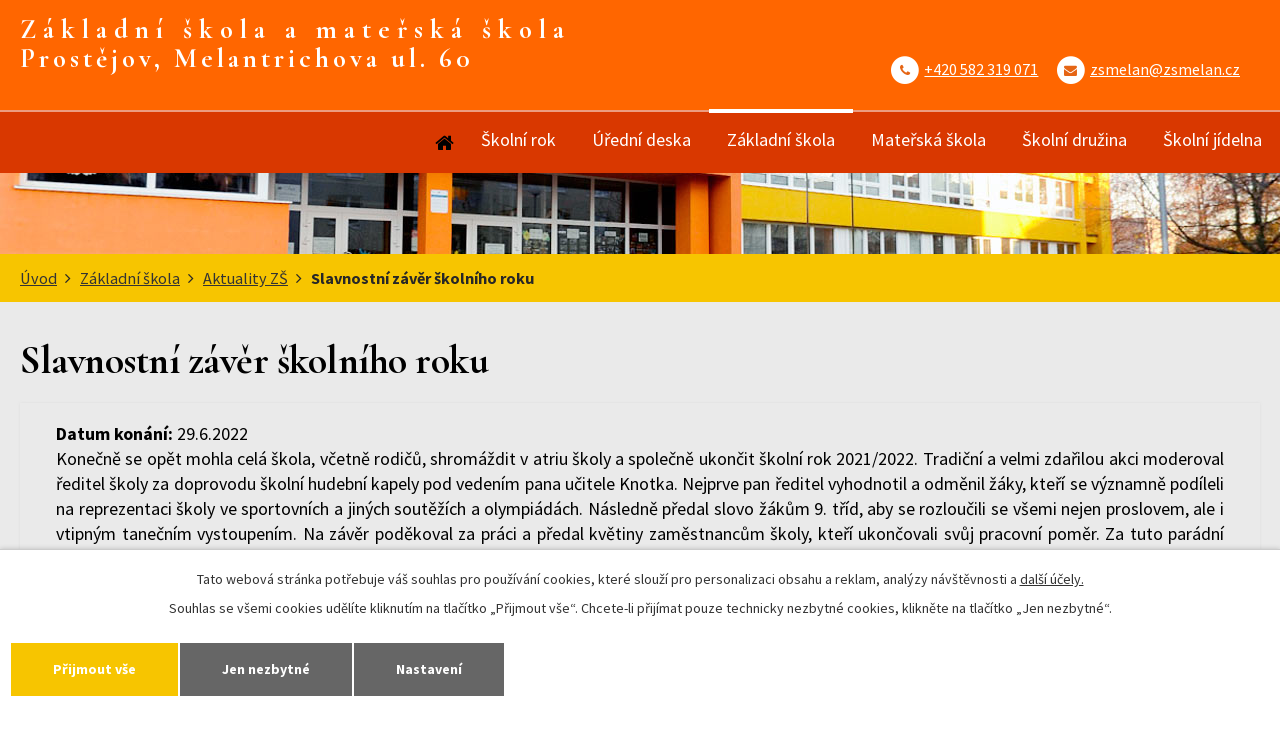

--- FILE ---
content_type: text/html; charset=utf-8
request_url: https://www.zsmelan.cz/aktuality-zs/slavnostni-zaver-skolniho-roku
body_size: 6421
content:
<!DOCTYPE html>
<html lang="cs" data-lang-system="cs">
	<head>



		<!--[if IE]><meta http-equiv="X-UA-Compatible" content="IE=EDGE"><![endif]-->
			<meta name="viewport" content="width=device-width, initial-scale=1, user-scalable=yes">
			<meta http-equiv="content-type" content="text/html; charset=utf-8" />
			<meta name="robots" content="index,follow" />
			<meta name="author" content="Antee s.r.o." />
			<meta name="description" content="Konečně se opět mohla celá škola, včetně rodičů, shromáždit v atriu školy a společně ukončit školní rok 2021/2022. Tradiční a velmi zdařilou akci moderoval ředitel školy za doprovodu školní hudební kapely pod vedením pana učitele Knotka. Nejprve pan ředitel vyhodnotil a odměnil žáky, kteří se významně podíleli na reprezentaci školy ve sportovních a jiných soutěžích a olympiádách. Následně předal slovo žákům 9. tříd, aby se rozloučili se všemi nejen proslovem, ale i vtipným tanečním vystoupením. Na závěr poděkoval za práci a předal květiny zaměstnancům školy, kteří ukončovali svůj pracovní poměr. Za tuto parádní tradici moc děkujeme a těšíme se na příští červen!
" />
			<meta name="keywords" content="škola, školka" />
			<meta name="viewport" content="width=device-width, initial-scale=1, user-scalable=yes" />
<title>Slavnostní závěr školního roku | Základní škola a mateřská škola Prostějov, Melantrichova 60</title>

		<link rel="stylesheet" type="text/css" href="https://cdn.antee.cz/jqueryui/1.8.20/css/smoothness/jquery-ui-1.8.20.custom.css?v=2" integrity="sha384-969tZdZyQm28oZBJc3HnOkX55bRgehf7P93uV7yHLjvpg/EMn7cdRjNDiJ3kYzs4" crossorigin="anonymous" />
		<link rel="stylesheet" type="text/css" href="/style.php?nid=SVFJQU0=&amp;ver=1768399196" />
		<link rel="stylesheet" type="text/css" href="/css/libs.css?ver=1768399900" />
		<link rel="stylesheet" type="text/css" href="https://cdn.antee.cz/genericons/genericons/genericons.css?v=2" integrity="sha384-DVVni0eBddR2RAn0f3ykZjyh97AUIRF+05QPwYfLtPTLQu3B+ocaZm/JigaX0VKc" crossorigin="anonymous" />

		<script src="/js/jquery/jquery-3.0.0.min.js" ></script>
		<script src="/js/jquery/jquery-migrate-3.1.0.min.js" ></script>
		<script src="/js/jquery/jquery-ui.min.js" ></script>
		<script src="/js/jquery/jquery.ui.touch-punch.min.js" ></script>
		<script src="/js/libs.min.js?ver=1768399900" ></script>
		<script src="/js/ipo.min.js?ver=1768399889" ></script>
			<script src="/js/locales/cs.js?ver=1768399196" ></script>

			<script src='https://www.google.com/recaptcha/api.js?hl=cs&render=explicit' ></script>

		<link href="/aktuality-zs?action=atom" type="application/atom+xml" rel="alternate" title="Aktuality ZŠ">
		<link href="/projekty?action=atom" type="application/atom+xml" rel="alternate" title="Projekty">
		<link href="/plan-akci-zs?action=atom" type="application/atom+xml" rel="alternate" title="Plán akcí ZŠ">
		<link href="/aktuality-ms?action=atom" type="application/atom+xml" rel="alternate" title="Aktuality MŠ">
		<link href="/dokumenty-ms?action=atom" type="application/atom+xml" rel="alternate" title="Dokumenty MŠ">
		<link href="/aktuality-sd?action=atom" type="application/atom+xml" rel="alternate" title="Aktuality ŠD">
		<link href="/dokumenty-sd?action=atom" type="application/atom+xml" rel="alternate" title="Dokumenty ŠD">
		<link href="/dokumenty-sj?action=atom" type="application/atom+xml" rel="alternate" title="Dokumenty ŠJ">
		<link href="/skolni-dokumenty?action=atom" type="application/atom+xml" rel="alternate" title="Školní dokumenty">
		<link href="/uredni-deska?action=atom" type="application/atom+xml" rel="alternate" title="Úřední deska">
		<link href="/tiskopisy-pro-rodice?action=atom" type="application/atom+xml" rel="alternate" title="Tiskopisy pro rodiče">
		<link href="/vyrocni-zpravy?action=atom" type="application/atom+xml" rel="alternate" title="Výroční zprávy">
		<link href="/rozpocet-skoly?action=atom" type="application/atom+xml" rel="alternate" title="Rozpočet školy">
		<link href="/gdpr?action=atom" type="application/atom+xml" rel="alternate" title="GDPR">
		<link href="/plan-akci?action=atom" type="application/atom+xml" rel="alternate" title="Plán akcí">
		<link href="/klub-zdrave-logistiky?action=atom" type="application/atom+xml" rel="alternate" title="Klub zdravé logistiky">
<link href="https://fonts.googleapis.com/css?family=Cormorant+Garamond:700%7CSource+Sans+Pro:400,400i,700,700i&amp;subset=latin-ext" rel="stylesheet">
<link href="/image.php?nid=17476&amp;oid=6779100" rel="icon" type="image/png">
<link rel="shortcut icon" href="/image.php?nid=17476&amp;oid=6779100">
<script>
//posun ipocopyright
ipo.api.live('#ipocopyright', function(el) {
$(el).insertAfter("#ipocontainer");
});
//backlink
ipo.api.live('.backlink', function(el) {
$(el).addClass("action-button");
});
//morelink
ipo.api.live('.morelink', function(el) {
$(el).addClass("action-button");
});
//posun kalendář
ipo.api.live('.data-aggregator-calendar', function(el) {
$(el).appendTo(".calendarWrapper");
});
//posun navigace
ipo.api.live('#iponavigation', function(el) {
$(el).prependTo("#ipomain");
});
</script>



<script type="text/javascript">
$(document).ready(function(){
$(".tags .box-by-content").text("Kategorie:");
});
</script>
<!--<link rel="stylesheet" type="text/css" href='https://dl.dropbox.com/s/5gya6pfofc49xze/appe.css?dl=0' />-->
	</head>

	<body id="page6711120" class="subpage6711120 subpage6711105"
			
			data-nid="17476"
			data-lid="CZ"
			data-oid="6711120"
			data-layout-pagewidth="1024"
			
			data-slideshow-timer="3"
			 data-ipo-article-id="694671"
						
				
				data-layout="responsive" data-viewport_width_responsive="1024"
			>



							<div id="snippet-cookiesConfirmation-euCookiesSnp">			<div id="cookieChoiceInfo" class="cookie-choices-info template_1">
					<p>Tato webová stránka potřebuje váš souhlas pro používání cookies, které slouží pro personalizaci obsahu a reklam, analýzy návštěvnosti a 
						<a class="cookie-button more" href="https://navody.antee.cz/cookies" target="_blank">další účely.</a>
					</p>
					<p>
						Souhlas se všemi cookies udělíte kliknutím na tlačítko „Přijmout vše“. Chcete-li přijímat pouze technicky nezbytné cookies, klikněte na tlačítko „Jen nezbytné“.
					</p>
				<div class="buttons">
					<a class="cookie-button action-button ajax" id="cookieChoiceButton" rel=”nofollow” href="/aktuality-zs/slavnostni-zaver-skolniho-roku?do=cookiesConfirmation-acceptAll">Přijmout vše</a>
					<a class="cookie-button cookie-button--settings action-button ajax" rel=”nofollow” href="/aktuality-zs/slavnostni-zaver-skolniho-roku?do=cookiesConfirmation-onlyNecessary">Jen nezbytné</a>
					<a class="cookie-button cookie-button--settings action-button ajax" rel=”nofollow” href="/aktuality-zs/slavnostni-zaver-skolniho-roku?do=cookiesConfirmation-openSettings">Nastavení</a>
				</div>
			</div>
</div>				<div id="ipocontainer">

			<div class="menu-toggler">

				<span>Menu</span>
				<span class="genericon genericon-menu"></span>
			</div>

			<span id="back-to-top">

				<i class="fa fa-angle-up"></i>
			</span>

			<div id="ipoheader">

				<a href="/" class="header-logo">
	<span class="top">Základní škola a mateřská škola <span>Prostějov, Melantrichova ul. 60</span></span>
</a>
<div class="topContact">
	<p>
		<span class="fa-stack fa-1x">
			<i class="fa fa-circle fa-stack-2x"></i>
			<i class="fa fa-phone fa-stack-1x fa-inverse"></i>
		</span>
		<a href="tel:582319071">+420 582 319 071</a>
	</p>
	<p>
		<span class="fa-stack fa-1x">
			<i class="fa fa-circle fa-stack-2x"></i>
			<i class="fa fa-envelope fa-stack-1x fa-inverse"></i>
		</span>
		<a href="mailto:zsmelan@zsmelan.cz">zsmelan@zsmelan.cz</a>
	</p>
</div>			</div>

			<div id="ipotopmenuwrapper">

				<div id="ipotopmenu">
<h4 class="hiddenMenu">Horní menu</h4>
<ul class="topmenulevel1"><li class="topmenuitem1 noborder" id="ipomenu6646806"><a href="/">Úvod</a></li><li class="topmenuitem1" id="ipomenu6711103"><a href="/skolni-rok">Školní rok</a><ul class="topmenulevel2"><li class="topmenuitem2" id="ipomenu6711113"><a href="/zakovska-knizka">Žákovská knížka</a></li><li class="topmenuitem2" id="ipomenu6711116"><a href="/rozvrhy">Rozvrhy</a></li><li class="topmenuitem2" id="ipomenu6711117"><a href="/organizace-skolniho-roku">Organizace školního roku</a></li><li class="topmenuitem2" id="ipomenu6743380"><a href="/klub-pratel-skoly">Klub přátel školy</a></li><li class="topmenuitem2" id="ipomenu7433268"><a href="/suplovani">Suplování</a></li></ul></li><li class="topmenuitem1" id="ipomenu6711158"><a href="/uredni-deska">Úřední deska</a></li><li class="topmenuitem1 active" id="ipomenu6711105"><a href="/zakladni-skola">Základní škola</a><ul class="topmenulevel2"><li class="topmenuitem2 active" id="ipomenu6711120"><a href="/aktuality-zs">Aktuality ZŠ</a></li><li class="topmenuitem2" id="ipomenu6711122"><a href="/kontakt-zs">Kontakt ZŠ</a></li><li class="topmenuitem2" id="ipomenu6711123"><a href="/o-skole">O škole</a></li><li class="topmenuitem2" id="ipomenu6711160"><a href="/dokumenty-zs">Dokumenty ZŠ</a><ul class="topmenulevel3"><li class="topmenuitem3" id="ipomenu6711161"><a href="/tiskopisy-pro-rodice">Tiskopisy pro rodiče</a></li><li class="topmenuitem3" id="ipomenu6711155"><a href="/skolni-dokumenty">Školní dokumenty</a></li><li class="topmenuitem3" id="ipomenu6711163"><a href="/vyrocni-zpravy">Výroční zprávy</a></li><li class="topmenuitem3" id="ipomenu6711164"><a href="/rozpocet-skoly">Rozpočet školy</a></li><li class="topmenuitem3" id="ipomenu6711165"><a href="/gdpr">GDPR</a></li><li class="topmenuitem3" id="ipomenu6851928"><a href="/prohlaseni-o-pristupnosti">Prohlášení o přístupnosti</a></li></ul></li><li class="topmenuitem2" id="ipomenu6711127"><a href="/skolni-poradenske-pracoviste">Školní poradenské pracoviště</a></li><li class="topmenuitem2" id="ipomenu6711128"><a href="/skolska-rada">Školská rada</a></li><li class="topmenuitem2" id="ipomenu6711130"><a href="/zakovsky-parlament">Žákovský parlament</a></li><li class="topmenuitem2" id="ipomenu6841730"><a href="/prace-s-nadanymi-zaky">Práce s nadanými žáky</a></li><li class="topmenuitem2" id="ipomenu6711131"><a href="/projekty">Projekty</a></li><li class="topmenuitem2" id="ipomenu6788267"><a href="/stranky-trid-skola">Stránky tříd škola</a></li><li class="topmenuitem2" id="ipomenu6711135"><a href="/krouzky">Kroužky</a></li><li class="topmenuitem2" id="ipomenu6711137"><a href="/fotogalerie-zs">Fotogalerie ZŠ</a></li><li class="topmenuitem2" id="ipomenu6711139"><a href="/sportovni-hriste">Sportovní hřiště</a></li><li class="topmenuitem2" id="ipomenu7377591"><a href="/zapis-do-1-tridy">Zápis do 1. třídy</a></li><li class="topmenuitem2" id="ipomenu8287665"><a href="/povinne-zverejnovane-informace">Povinně zveřejňované informace</a></li></ul></li><li class="topmenuitem1" id="ipomenu6711107"><a href="/materska-skola">Mateřská škola</a><ul class="topmenulevel2"><li class="topmenuitem2" id="ipomenu6711141"><a href="/aktuality-ms">Aktuality MŠ</a></li><li class="topmenuitem2" id="ipomenu6711142"><a href="/kontakty-ms">Kontakty MŠ</a></li><li class="topmenuitem2" id="ipomenu6711143"><a href="/dokumenty-ms">Dokumenty MŠ</a></li><li class="topmenuitem2" id="ipomenu6711144"><a href="/fotogalerie-ms">Fotogalerie MŠ</a></li><li class="topmenuitem2" id="ipomenu9122911"><a href="/pro-rodice">Pro rodiče</a></li><li class="topmenuitem2" id="ipomenu13022233"><a href="/zapis-do-ms">Zápis do MŠ</a></li></ul></li><li class="topmenuitem1" id="ipomenu6711108"><a href="/skolni-druzina">Školní družina</a><ul class="topmenulevel2"><li class="topmenuitem2" id="ipomenu6711145"><a href="/aktuality-sd">Aktuality ŠD</a></li><li class="topmenuitem2" id="ipomenu6711146"><a href="/kontakty-sd">Kontakty ŠD</a></li><li class="topmenuitem2" id="ipomenu6711147"><a href="/dokumenty-sd">Dokumenty ŠD</a></li><li class="topmenuitem2" id="ipomenu6711148"><a href="/fotogalerie-sd">Fotogalerie ŠD</a></li></ul></li><li class="topmenuitem1" id="ipomenu6711109"><a href="/skolni-jidelna">Školní jídelna</a><ul class="topmenulevel2"><li class="topmenuitem2" id="ipomenu6711149"><a href="/kontakty-sj">Kontakty ŠJ</a></li><li class="topmenuitem2" id="ipomenu6711150"><a href="/dokumenty-sj">Dokumenty ŠJ</a></li><li class="topmenuitem2" id="ipomenu6711151"><a href="/jidelnicek">Jídelníček</a></li></ul></li></ul>
					<div class="cleartop"></div>
				</div>
			</div>
			<div id="ipomain">
				
				<div id="ipomainframe">
					<div id="ipopage">
<div id="iponavigation">
	<h5 class="hiddenMenu">Drobečková navigace</h5>
	<p>
			<a href="/">Úvod</a> <span class="separator">&gt;</span>
			<a href="/zakladni-skola">Základní škola</a> <span class="separator">&gt;</span>
			<a href="/aktuality-zs">Aktuality ZŠ</a> <span class="separator">&gt;</span>
			<span class="currentPage">Slavnostní závěr školního roku</span>
	</p>

</div>
						<div class="ipopagetext">
							<div class="blog view-detail content">
								
								<h1>Slavnostní závěr školního roku</h1>

<div id="snippet--flash"></div>
								
																	

<hr class="cleaner">




<hr class="cleaner">

<div class="article">
			<div class="dates table-row auto">
			<span class="box-by-content">Datum konání:</span>
			<div class="type-datepicker">29.6.2022</div>
		</div>
			

	<div class="paragraph text clearfix">
<p>Konečně se opět mohla celá škola, včetně rodičů, shromáždit v atriu školy a společně ukončit školní rok 2021/2022. Tradiční a velmi zdařilou akci moderoval ředitel školy za doprovodu školní hudební kapely pod vedením pana učitele Knotka. Nejprve pan ředitel vyhodnotil a odměnil žáky, kteří se významně podíleli na reprezentaci školy ve sportovních a jiných soutěžích a olympiádách. Následně předal slovo žákům 9. tříd, aby se rozloučili se všemi nejen proslovem, ale i vtipným tanečním vystoupením. Na závěr poděkoval za práci a předal květiny zaměstnancům školy, kteří ukončovali svůj pracovní poměr. Za tuto parádní tradici moc děkujeme a těšíme se na příští červen!</p>
<p><img src="/image.php?nid=17476&amp;oid=9438380&amp;width=350&amp;height=234" alt="DSC_0707.JPG" width="350" height="234"><img src="/image.php?nid=17476&amp;oid=9438382&amp;width=350&amp;height=234" alt="DSC_0721.JPG" width="350" height="234"><img src="/image.php?nid=17476&amp;oid=9438388&amp;width=350&amp;height=234" alt="DSC_0739.JPG" width="350" height="234"><img src="/image.php?nid=17476&amp;oid=9438394&amp;width=350&amp;height=234" alt="DSC_0741.JPG" width="350" height="234"><img src="/image.php?nid=17476&amp;oid=9438396&amp;width=350&amp;height=234" alt="DSC_0756.JPG" width="350" height="234"><img src="/image.php?nid=17476&amp;oid=9438403&amp;width=350&amp;height=234" alt="DSC_0758.JPG" width="350" height="234"></p>	</div>
		
<div id="snippet--images"><div class="images clearfix">

	</div>
</div>


<div id="snippet--uploader"></div>			<div class="article-footer">
													<div class="published"><span>Publikováno:</span> 4. 11. 2022 12:54</div>

						<div class="author table-row auto">
				<div class="box-by-content author-label">Autor:</div>
				<div class="box-by-content type-shorttext">K.S.</div>
			</div>
					</div>
	
</div>

<hr class="cleaner">
<div class="content-paginator clearfix">
	<span class="linkprev">
		<a href="/aktuality-zs/reditelske-volno-listopad">

			<span class="linkprev-chevron">
				<i class="fa fa-angle-left"></i>
			</span>
			<span class="linkprev-text">
				<span class="linkprev-title">Ředitelské volno</span>
				<span class="linkprev-date">Publikováno: 7. 11. 2022 19:12</span>
			</span>
		</a>
	</span>
	<span class="linkback">
		<a href='/aktuality-zs'>
			<span class="linkback-chevron">
				<i class="fa fa-undo"></i>
			</span>
			<span class="linkback-text">
				<span>Zpět na přehled</span>
			</span>
		</a>
	</span>
	<span class="linknext">
		<a href="/aktuality-zs/halloweensky-rej-masek">

			<span class="linknext-chevron">
				<i class="fa fa-angle-right"></i>
			</span>
			<span class="linknext-text">
				<span class="linknext-title">Halloweenský rej…</span>
				<span class="linknext-date">Publikováno: 2. 11. 2022 21:21</span>
			</span>
		</a>
	</span>
</div>

		
															</div>
						</div>
					</div>


					

					

					<div class="hrclear"></div>
					<div id="ipocopyright">
<div class="copyright">
	<div class="row footer-container">
	<div class="col-5-12">
		<h3>Základní škola a mateřská škola Prostějov, Melantrichova 4082/60</h3>
		<p>
			Melantrichova 4082/60<br>
			796 01 Prostějov
		</p>
		<p>
			<strong>Tel.:</strong> <a href="tel:+420582319071">+420 582 319 071</a><br>
			<strong>E-mail:</strong> <a href="mailto:zsmelan@zsmelan.cz">zsmelan@zsmelan.cz</a>
		</p>
		<h3>Mateřská škola</h3>
		<p>
			<strong>Tel.:</strong> <a href="tel:+420582346062">+420 582 346 062</a><br>
			<strong>Tel.:</strong> <a href="tel:+420730526218">+420 730 526 218</a><br>
			<strong>E-mail:</strong> <a href="mailto:msmelan@seznam.cz">msmelan@seznam.cz</a>
		</p>
	</div>
	<div class="col-4-12">
		<h3>Jídelna</h3>
		<p>
			<strong>Tel.:</strong> <a href="tel:+420582319077">+420 582 319 077</a><br>
			<strong>E-mail:</strong> <a href="mailto:jidelna@zsmelan.cz">jidelna@zsmelan.cz</a>
		</p>
		<h3>Školní družina</h3>
		<p>
			<strong>Tel.:</strong> <a href="tel:+420582319079">+420 582 319 079</a><br>
			<strong>Tel.:</strong> <a href="tel:+420730526217">+420 730 526 217</a><br>
		</p>
	</div>
	<div class="col-3-12">
		<h3>Kde nás najdete</h3>
		<a href="https://goo.gl/maps/eiHNExheSR72" title="Kde nás najdete" target="_blank"><img src="/file.php?nid=17476&amp;oid=6781842" alt="mapa">Zobrazit na mapě</a>
	</div>
	<div class="footer-antee">
		© 2026 Základní škola a mateřská škola Prostějov, Melantrichova ul. 60, <a href="mailto:reditelmelan@seznam.cz">Kontaktovat webmastera</a>, <span id="links"><a href="/prohlaseni-o-pristupnosti">Prohlášení o přístupnosti</a>, <a href="/mapa-stranek">Mapa stránek</a></span><br>ANTEE s.r.o. - <a href="https://www.antee.cz" rel="nofollow">Tvorba webových stránek</a>, Redakční systém IPO
	</div>
</div>
</div>
					</div>
					<div id="ipostatistics">
<script >
	var _paq = _paq || [];
	_paq.push(['disableCookies']);
	_paq.push(['trackPageView']);
	_paq.push(['enableLinkTracking']);
	(function() {
		var u="https://matomo.antee.cz/";
		_paq.push(['setTrackerUrl', u+'piwik.php']);
		_paq.push(['setSiteId', 4234]);
		var d=document, g=d.createElement('script'), s=d.getElementsByTagName('script')[0];
		g.defer=true; g.async=true; g.src=u+'piwik.js'; s.parentNode.insertBefore(g,s);
	})();
</script>
<script >
	$(document).ready(function() {
		$('a[href^="mailto"]').on("click", function(){
			_paq.push(['setCustomVariable', 1, 'Click mailto','Email='+this.href.replace(/^mailto:/i,'') + ' /Page = ' +  location.href,'page']);
			_paq.push(['trackGoal', 8]);
			_paq.push(['trackPageView']);
		});

		$('a[href^="tel"]').on("click", function(){
			_paq.push(['setCustomVariable', 1, 'Click telefon','Telefon='+this.href.replace(/^tel:/i,'') + ' /Page = ' +  location.href,'page']);
			_paq.push(['trackPageView']);
		});
	});
</script>
					</div>

					<div id="ipofooter">
						
					</div>
				</div>
			</div>
		</div>
	</body>
</html>
